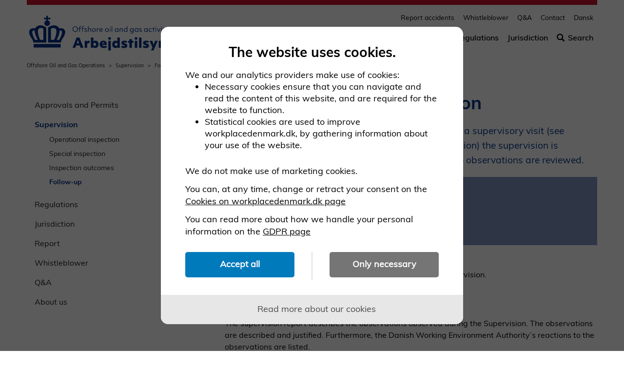

--- FILE ---
content_type: text/html; charset=utf-8
request_url: https://offshore.at.dk/en/supervision/follow-up/
body_size: 5495
content:



<!DOCTYPE html>
<html lang="en" dir="ltr">
    <head>
        
<title>Follow-up after the inspection</title>

<meta charset="utf-8">
<meta http-equiv="X-UA-Compatible" content="IE=edge">
<meta name="viewport" content="width=device-width, initial-scale=1">
<!-- The above 3 meta tags *must* come first in the head; any other head content must come *after* these tags -->
<meta name="pageid" content="107889">
    <meta name="description" content="When the Danish Working Environment Authority is on a supervisory visit (see sections on Ordinary Supervision and Special Supervision) the supervision is concluded with a meeting on the installation where the observations are reviewed.">



    <meta name="content-tags" content="Indholdsside">


    <meta name="section" content="Supervision">

    <meta name="subsection" content="Follow-up">

<meta name="publish-date" content="2024-12-11">


    <link rel="stylesheet" href="/dist/css/vendor/boostrap.css">
    <link rel="stylesheet" href="/dist/css/vendor/boostrap-datepicker.css">
    <link rel="stylesheet" href="/dist/css/main.css">
    <!-- jQuery (necessary for Bootstrap's JavaScript plugins) -->
    <script data-cookieconsent="ignore" src="/dist/scripts/vendor/jquery.min.js"></script>
    <script data-cookieconsent="ignore" src="/dist/scripts/vendor/bootstrap-datepicker.js"></script>
    <link rel="stylesheet" type="text/css" href="BotDetectCaptcha.ashx?get=layout-stylesheet&amp;amp;t=1769022000" />








<link rel="icon" type="image/png" href="https://star.dk/media/14341/krone_favicon.png">
<script src="https://cdn-eu.cookietractor.com/cookietractor.js" data-lang="en-GB" data-id="ce43a6ba-7f75-4e9f-829b-9dc5f25889bc"></script>











        <style type="text/css">
            .language-chooser{
display:none;
}
        </style>








<script src="/dist/scripts/vendor/jquery.validate.min.js"></script>
<script src="/dist/scripts/vendor/jquery.validate.unobtrusive.min.js"></script>
<script src="/dist/scripts/components/searchpagemodule.js "></script>
<!-- HTML5 shim and Respond.js for IE8 support of HTML5 elements and media queries -->
<!-- WARNING: Respond.js doesn't work if you view the page via file:// -->
<!--[if lt IE 9]>
  <script src="https://oss.maxcdn.com/html5shiv/3.7.3/html5shiv.min.js"></script>
  <script src="https://oss.maxcdn.com/respond/1.4.2/respond.min.js"></script>
<![endif]-->
        
    </head>
    <body>
        <a href="" class="wcag-skip-block wcag-visually-removed"
   data-skip-block-config='{"skipMainNav":"true"}'>Skip main menu</a>
<header role="banner">
    <section class="mobile-navigation">
        <button class="mobile-navigation__hamburger btn-none " id="mobile-navigation-control"
                aria-label="Toggle mobile navigation">
            <svg version="1.1" class="burger-menu-icon icon-closed" id="burger-menu-icon"
                 xmlns="http://www.w3.org/2000/svg" xmlns:xlink="http://www.w3.org/1999/xlink" x="0px" y="0px"
                 viewBox="0 0 50 39" xml:space="preserve">
                <rect x="0" width="50" height="9"/>

                <rect x="0" y="15" width="50" height="9"/>

                <rect x="0" y="30" width="50" height="9"/>
            </svg>
            <span class="icon-open glyphicon glyphicon-remove"></span>
        </button>
        <div class="mobile-navigation__presentation">
                <a id="siteTopMobileLogoLink" href="/en" class="mobile__image mobile__image-link">
                    <img src="/media/14693/logo-offshore-en.svg" alt="Go to frontpage"/>
                </a>
        </div>
        <!-- search icon to display -->
        <div class="mobile-service-menu ">
        </div>
        <!-- /search icon to display -->
    </section>
    <section class="desktop-navigation ">
        <!-- search field to display -->
            <div class="search-field-direct">
                <span class="glyphicon glyphicon-search" aria-hidden="true"></span>
                <form method="get" action="/en/search" role="search">
                    <label class="sr-only" for="siteTopSearch">Søg efter indhold på siden</label>
                    <input id="siteTopSearch" type="text" name="q" class="form-control" placeholder="Search"
                           tabindex="-1">
                    <button type="submit" id="siteTopSearchSubmit" class="btn btn-default" tabindex="-1">
                        <span class="glyphicon glyphicon-search" aria-hidden="true"></span>
                        <span class="btn-text">Start search</span>
                    </button>
                </form>
                <button type="button" class="btn btn-default btn-cancel search-field-direct-toggle"
                        tabindex="-1">Close</button>
            </div>
        <!-- search field to display -->
        <div class="header__presentation">
                <a href="/en" class="header__image">
                    <img src="/media/14693/logo-offshore-en.svg" alt="Go to frontpage"/>
                </a>
        </div>
            <nav role="navigation" class="header__service-menu">
                    <ul class="nav nav-pills">



    <li>
        <a class="header__service-nav" href="/en/report">
Report accidents        </a>
    </li>


    <li>
        <a class="header__service-nav" href="/en/whistleblower">
Whistleblower        </a>
    </li>


    <li>
        <a class="header__service-nav" href="/en/qa">
Q&amp;A        </a>
    </li>


    <li>
        <a class="header__service-nav" href="https://star.dk/en/about-the-danish-agency-for-labour-market-and-recruitment/contact-us">
Contact        </a>
    </li>


    <li>
        <a class="header__service-nav" href="https://offshore.at.dk">
Dansk        </a>
    </li>
                    </ul>

            </nav>
            <nav role="navigation" class="header__subject-menu ">
                <ul class="nav nav-pills" role="list">



    <li>
        <a href="/en/approvals-and-permits">Approvals and Permits</a>
    </li>


    <li>
        <a href="/en/supervision">Supervision</a>
    </li>


    <li>
        <a href="/en/regulations">Regulations</a>
    </li>


    <li>
        <a href="/en/jurisdiction">Jurisdiction</a>
    </li>
                        <li id="searchToggleLink">
                                    <a href="#" class="search-field-direct-toggle"><span
                                            class="glyphicon glyphicon-search"
                                            aria-hidden="true"></span>Search</a>
                        </li>
                </ul>
            </nav>

        <!--
            Mega-menu structure
            Must be placed before end of HEADER tag.
            The ID must be unique.
        -->
    </section>
</header>

        <section class="page-top-controls">
            
<nav aria-label="Breadcrumb">
    <ol class="breadcrumb">
                    <li><a href="/en">Offshore Oil and Gas Operations</a></li>
                    <li><a href="/en/supervision">Supervision</a></li>
                    <li>Follow-up</li>
    </ol>
</nav>

            
        </section>

        <section class="page-content">
            



        </section>

        


<main class="page-content container">
    




    



<div class="umb-grid">
    <div class="grid-section">
                <div>
                    <div class="row clearfix">
                            <div class="col-md-4 column">
                                <div>

<a href="" class="wcag-skip-block wcag-visually-removed" data-skip-block-config='{"skipToNextColumn":"true"}'>
    Spring over venstremenu
</a>

<button type="button" class="left-menu__mobile-open btn btn-default btn-xs" data-toggle="modal" data-target="#left-menu-modal">
    More <span class="glyphicon glyphicon-plus-sign"></span>
</button>

<div class="modal fade" id="left-menu-modal" tabindex="-1" role="dialog">
    <div class="modal-dialog modal-sm" role="document">
        <div class="modal-content">
            <button type="button" class="left-menu__mobile-close close" data-dismiss="modal" aria-label="Close">
                <span class="glyphicon glyphicon-remove" aria-hidden="true"></span>
            </button>
            <div class="modal-body">
                ...
            </div>
        </div>
    </div>
</div>

<nav class="left-menu" role="navigation">
        <ul>
        <li>
                <a href="/en/approvals-and-permits" >
                    Approvals and Permits
                </a>

        </li>
        <li>
                <a href="/en/supervision" class="left-menu__active" >
                    Supervision
                </a>

                <ul>
        <li>
                <a href="/en/supervision/operational-inspection" >
                    Operational inspection
                </a>

        </li>
        <li>
                <a href="/en/supervision/special-inspection" >
                    Special inspection
                </a>

        </li>
        <li>
                <a href="/en/supervision/inspection-outcomes" >
                    Inspection outcomes 
                </a>

        </li>
        <li>
                <a href="/en/supervision/follow-up" aria-current="page" class="left-menu__active" >
                    Follow-up
                </a>

        </li>
                </ul>
        </li>
        <li>
                <a href="/en/regulations" >
                    Regulations
                </a>

        </li>
        <li>
                <a href="/en/jurisdiction" >
                    Jurisdiction
                </a>

        </li>
        <li>
                <a href="/en/report" >
                    Report
                </a>

        </li>
        <li>
                <a href="/en/whistleblower" >
                    Whistleblower
                </a>

        </li>
        <li>
                <a href="/en/qa" >
                    Q&amp;A
                </a>

        </li>
        <li>
                <a href="/en/about-us" >
                    About us
                </a>

        </li>
        </ul>
</nav>

                                </div>
                            </div>
                            <div class="col-md-8 column">
                                <div>
                

                

        <h1 class="article-header">Follow-up after the inspection</h1>
    
            

                

                

        <p class="article-lead">When the Danish Working Environment Authority is on a supervisory visit (see sections on Ordinary Supervision and Special Supervision) the supervision is concluded with a meeting on the installation where the observations are reviewed.</p>
    
            





<article class="call-to-action-module "  style='background-color: #8097c3; color: #ffffff;' >
   
    
    <p><a data-udi="umb://document/049b9fb436a44c4f90508316a16f8c45" href="/en/supervision/operational-inspection" title="Operational Supervision">Ordinary Supervision</a></p>
<p><a data-udi="umb://document/3eb3a7500fc64498a8beb6594e19db3c" href="/en/supervision/special-inspection" title="Special inspection">Special Supervision</a></p>
    


</article>


<div class="article-rte">

<p>A supervision may result in orders or prohibitions during the supervision.</p>
<p><a data-udi="umb://document/a04fb89bb4df4e77a43d6db1b45cd1a1" href="/en/supervision/inspection-outcomes" title="Inspection outcomes">See section on reactions</a></p>
<p>The supervision report describes the observations observed during the Supervision. The observations are described and justified. Furthermore, the Danish Working Environment Authority’s reactions to the observations are listed.</p>
<p><a data-udi="umb://document/a04fb89bb4df4e77a43d6db1b45cd1a1" href="/en/supervision/inspection-outcomes" title="Inspection outcomes">See section on reactions</a></p>
<p>The supervision report is then sent to the operator / owner for comment. The report is sent approx. 3 - 4 weeks after the supervision. When any deadlines, etc. in the report has expired, the various observations are reviewed and evaluated if they have been resolved satisfactorily.</p>
</div>                                </div>
                            </div>
                    </div>
                </div>
    </div>
</div>



</main>

        
<!-- Footer start -->

<footer class="container">
            <!-- Mainsite footer -->
            <div class="footer-menu footer-menu--mainsite-menu row">
                <div class="footer-menu__container clearfix">
                    <!-- column -->
                    <section class="footer-menu--column col-sm-4">

    <ul>
        
    <li>
            <h2>
                <a href="/en/approvals-and-permits">
                    Approvals and Permits

                </a>
            </h2>
    </li>
    <li>
            <a href="/en/approvals-and-permits/fixed-installations">
                Fixed installations

            </a>
    </li>
    <li>
            <a href="/en/approvals-and-permits/mobile-installations">
                Mobile installations

            </a>
    </li>
    <li>
            <a href="/en/approvals-and-permits/well-operations">
                Well operations

            </a>
    </li>

    </ul>
    <ul>
        
    <li>
            <h2>
                <a href="/en/supervision">
                    Supervision

                </a>
            </h2>
    </li>
    <li>
            <a href="/en/supervision/operational-inspection">
                Operational Supervision

            </a>
    </li>
    <li>
            <a href="/en/supervision/special-inspection">
                Special inspection

            </a>
    </li>
    <li>
            <a href="/en/supervision/inspection-outcomes">
                Inspection outcomes

            </a>
    </li>
    <li>
            <a href="/en/supervision/follow-up">
                Follow-up

            </a>
    </li>

    </ul>
    <ul>
        
    <li>
            <h2>
                <a href="/en/regulations">
                    Regulations

                </a>
            </h2>
    </li>
    <li>
            <a href="/en/regulations/the-offshore-safety-act">
                Offshore Safety Act (English - unofficial translation)

            </a>
    </li>
    <li>
            <a href="/en/regulations/executive-orders">
                Executive Orders

            </a>
    </li>
    <li>
            <a href="/en/regulations/wea-guidelines">
                WEA Guidelines

            </a>
    </li>
    <li>
            <a href="/en/regulations/eu-legislation">
                EU legislation

            </a>
    </li>

    </ul>
                    </section>
                    <!-- column -->
                    <section class="footer-menu--column col-sm-4">

    <ul>
        
    <li>
            <h2>
                <a href="/en/jurisdiction">
                    The Danish Working Environment Authority offshore Oil and Gas jurisdiction

                </a>
            </h2>
    </li>

    </ul>
    <ul>
        
    <li>
            <h2>
                <a href="/en/whistleblower">
                    Whistleblower - Reporting  safety- and health related issues within the Danish offshore oil and gas industry

                </a>
            </h2>
    </li>

    </ul>
    <ul>
        
    <li>
            <h2>
                <a href="/en/report">
                    Report accidents and near-misses, etc.

                </a>
            </h2>
    </li>

    </ul>
    <ul>
        
    <li>
            <h2>
                <a href="/en/qa">
                    Q&amp;A

                </a>
            </h2>
    </li>

    </ul>
                    </section>
                    <!-- column -->
                    <section class="footer-menu--column col-sm-4">

    <ul>
        
    <li>
            <h2>
                <a href="https://at.dk/en">
                    Danish Working Environment Authority

                </a>
            </h2>
    </li>

    </ul>
    <ul>
        
    <li>
            <h2>
                <a href="/en/about-us">
                    About us

                </a>
            </h2>
    </li>
    <li>
            <a href="/en/about-us/was">
                Web Accessibility Specialist (WAS) credential

            </a>
    </li>
    <li>
            <a href="/en/about-us/cookies">
                Cookies

            </a>
    </li>
    <li>
            <a href="javascript:cookieTractor.openConsentSettings()">
                Reopen cookie settings

            </a>
    </li>
    <li>
            <a href="/en/about-us/contact">
                Contact

            </a>
    </li>

    </ul>
                    </section>
                </div>
            </div>

        <section class="footer__permanent">
            <address>
                <button id="print-button">
                    <span class="wcag-visually-removed">
                        print page
                    </span>
                    <span class="glyphicon glyphicon-print"></span>
                </button>
            </address>
        </section>

</footer>

    <div class="scroll-to-top" id="scroll-to-top" aria-hidden="true">
        <span class="glyphicon glyphicon-menu-up"></span>
    </div>



        

    <script data-cookieconsent="ignore" src="/dist/scripts/vendor/bootstrap.js"></script>
    <script data-cookieconsent="ignore" src="/dist/scripts/vendor/slick.min.js"></script>
    <script src="/dist/scripts/main.js "></script>



<script async src="/media/qdjk5w4y/siteanalyze_273720.js"></script>










<!-- Vue vendor js-file -->
<script data-cookieconsent="ignore" src="/dist/vue/vendor.js"></script>
<script type="text/javascript">
    

            $('.social-media-sharing--leseweb').parent().remove();
        </script>

        
        
        
<div id="content-popups-container" data-model="{&quot;isCampaignEnabled&quot;:false,&quot;isNewsletterEnabled&quot;:false}"></div>
<script async defer type="module" src="/dist/scripts/vendor/altcha.min.js"></script>
<script async defer type="module" src="/dist/scripts/vendor/altcha.da.min.js"></script>
<script src="/dist/vue/apps/ContentPopups.js"></script>

        </body>
</html>

--- FILE ---
content_type: image/svg+xml
request_url: https://offshore.at.dk/media/14693/logo-offshore-en.svg
body_size: 14706
content:
<svg xmlns="http://www.w3.org/2000/svg" width="556.85" height="141.73" viewBox="0 0 556.85 141.73"><title>logo-offshore-en</title><rect width="556.85" height="141.73" style="fill:#fff"/><path d="M69.78,22.12H61v-5.6h8.8V9.12h5.6v7.4h8.8v5.6H75.4v4.2a10.37,10.37,0,0,1,7.3,9.8,10.1,10.1,0,0,1-20.2,0,10.37,10.37,0,0,1,7.3-9.8Zm-45.6,102H121v-12.8H24.18ZM137,68.92c0,9.6-8.8,22-12,26.6l-.4.6-3,9.8h-46v-54c5.6-4.2,13.8-8,20.6-8,8.8,0,16.2,4.4,19.4,11.2a22.79,22.79,0,0,1,6.2-.8C130.58,54.32,137,59.32,137,68.92Zm-31.4-3.4c0-7.4-3.2-12-11-12-3.6,0-7.2,1.4-8.6,2.6v40.2H97.6c3.58-7.8,8-20.8,8-30.8Zm20,3.6c0-4.2-1.4-6.8-5.8-6.8a8.56,8.56,0,0,0-2.4.4c0,11.8-7.4,27-11,33.6h9c5-8.4,10.18-20,10.18-27.2Zm-56,36.8h-46l-3-9.8-.4-.6c-3.2-4.6-12-17-12-26.6s6.4-14.6,15.2-14.6a22.79,22.79,0,0,1,6.2.8c3.2-6.8,10.6-11.2,19.4-11.2,6.8,0,15,3.8,20.6,8Zm-30.8-9.6c-3.6-6.6-11-21.8-11-33.6a8.56,8.56,0,0,0-2.4-.4c-4.4,0-5.8,2.6-5.8,6.8,0,7.2,5.2,18.8,10.2,27.2Zm20.4-40.2c-1.4-1.2-5-2.6-8.6-2.6-7.8,0-11,4.6-11,12,0,10,4.4,23,8,30.8H59.2Z" style="fill:#003087"/><path d="M206.73,100h8.49l.1,3.74a6.66,6.66,0,0,1,6.26-4.22,7,7,0,0,1,2.86.53l-.68,8.25a8.15,8.15,0,0,0-3.2-.63,4.53,4.53,0,0,0-3.81,1.67,8.1,8.1,0,0,0-1.28,5V125h-8.74Zm68.46,25.82a18.74,18.74,0,0,1-7.95-1.58,12,12,0,0,1-5.27-4.56,13.24,13.24,0,0,1-1.87-7.16,14.19,14.19,0,0,1,1.61-6.79,11.79,11.79,0,0,1,4.58-4.76,13.48,13.48,0,0,1,6.91-1.74,12,12,0,0,1,9,3.37q3.32,3.38,3.32,9.14a14.39,14.39,0,0,1-.29,3h-16.5c.66,2,2.11,4.27,7.67,4.27a19.5,19.5,0,0,0,8-1.65l.78,6.55a24,24,0,0,1-10,1.86Zm2.14-16.31a4.77,4.77,0,0,0-1.34-3,4,4,0,0,0-2.93-1.12q-3.69,0-4.51,4.17Zm70.11,16.31a23.33,23.33,0,0,1-5.7-.68,13.5,13.5,0,0,1-4.35-1.8l1-6.36a14.88,14.88,0,0,0,4.07,1.82,16.12,16.12,0,0,0,4.47.66c2.1,0,3.15-.5,3.15-1.51a1.36,1.36,0,0,0-.73-1.21,13.22,13.22,0,0,0-3-1q-4.61-1.21-6.57-3.15a7.16,7.16,0,0,1-2-5.34,6.9,6.9,0,0,1,2.87-5.87q2.85-2.13,7.85-2.13a22.71,22.71,0,0,1,5,.53,14.63,14.63,0,0,1,4.05,1.45l-.87,6.26a18.3,18.3,0,0,0-3.79-1.38,15.49,15.49,0,0,0-3.83-.51c-1.78,0-2.67.49-2.67,1.46a1.38,1.38,0,0,0,.78,1.23,12.17,12.17,0,0,0,3,1,14.05,14.05,0,0,1,6.55,3.15,7.39,7.39,0,0,1,2,5.44,6.77,6.77,0,0,1-3,5.87c-2,1.34-4.74,2-8.33,2ZM366.36,107h-4.22v-7h4.22V93.5h8.73V100h5.15v7h-5.15v18h-8.73Zm23.48-11a4.87,4.87,0,0,1-3.49-1.33,4.67,4.67,0,0,1,0-6.67,5.17,5.17,0,0,1,7,0,4.44,4.44,0,0,1,1.41,3.34,4.39,4.39,0,0,1-1.41,3.33A4.91,4.91,0,0,1,389.84,96Zm-4.36,4h8.73v25h-8.73Zm-90.1-4a4.87,4.87,0,0,1-3.5-1.33,4.41,4.41,0,0,1-1.4-3.33,4.49,4.49,0,0,1,1.4-3.34,5.17,5.17,0,0,1,7,0,4.44,4.44,0,0,1,1.41,3.34,4.39,4.39,0,0,1-1.41,3.33A4.87,4.87,0,0,1,295.38,96ZM291,100h8.74v34.5H291ZM400.62,88.11h8.73V125h-8.73Zm24.11,37.66a23.83,23.83,0,0,1-5.7-.68,13.45,13.45,0,0,1-4.34-1.8l1-6.36a14.88,14.88,0,0,0,4.07,1.82,16.12,16.12,0,0,0,4.47.66c2.1,0,3.15-.5,3.15-1.51a1.36,1.36,0,0,0-.73-1.21,13.22,13.22,0,0,0-3-1q-4.61-1.22-6.57-3.15a7.16,7.16,0,0,1-2-5.34,6.9,6.9,0,0,1,2.86-5.87q2.87-2.13,7.86-2.13a22.71,22.71,0,0,1,5,.53,14.63,14.63,0,0,1,4.05,1.45l-.87,6.26a18.3,18.3,0,0,0-3.79-1.38,15.49,15.49,0,0,0-3.83-.51c-1.78,0-2.67.49-2.67,1.46a1.38,1.38,0,0,0,.78,1.23,12.17,12.17,0,0,0,3,1,14.05,14.05,0,0,1,6.55,3.15,7.35,7.35,0,0,1,2,5.44,6.76,6.76,0,0,1-3,5.87c-1.93,1.37-4.7,2.06-8.29,2.07Zm23.82-2.19L438.27,100h9.55l5.1,14.41,4.8-14.41h9.37l-14.91,34.5H443.3ZM471.11,100h8.54l.1,3.11c.63-1.3,2.61-3.88,7.18-3.88,2.88,0,5.05.89,6.53,2.69s2.2,4.42,2.2,7.88V125h-8.73V111.4c0-3-1.11-4.46-3.35-4.46-2.56,0-3.73,1.9-3.73,4.8V125h-8.74ZM534,107h-4.22v-7H534V93.5h8.73V100h5.14v7h-5.14v18H534ZM177.72,88.11h10.09L202.27,125H192l-2.86-8.49H175.73L172.91,125h-9.65Zm8.92,21-4.21-12.56-4.23,12.56Zm329.21,16.7a18.66,18.66,0,0,1-8-1.58,12,12,0,0,1-5.26-4.56,13.24,13.24,0,0,1-1.87-7.16,14.18,14.18,0,0,1,1.6-6.79,11.88,11.88,0,0,1,4.59-4.76,13.48,13.48,0,0,1,6.91-1.74,12,12,0,0,1,8.95,3.37q3.33,3.38,3.33,9.14a13.76,13.76,0,0,1-.3,3H509.35a5.37,5.37,0,0,0,2.54,3.23,10.67,10.67,0,0,0,5.13,1,20.54,20.54,0,0,0,4.21-.44,16.75,16.75,0,0,0,3.79-1.21l.78,6.55a18.91,18.91,0,0,1-4.59,1.41,29.21,29.21,0,0,1-5.36.5ZM518,109.46a4.7,4.7,0,0,0-1.33-3,4,4,0,0,0-2.94-1.12c-2.45,0-4,1.39-4.51,4.17Zm-2.13,16.31a18.66,18.66,0,0,1-8-1.58,12,12,0,0,1-5.26-4.56,13.24,13.24,0,0,1-1.87-7.16,14.18,14.18,0,0,1,1.6-6.79,11.88,11.88,0,0,1,4.59-4.76,13.48,13.48,0,0,1,6.91-1.74,12,12,0,0,1,8.95,3.37q3.33,3.38,3.33,9.14a13.76,13.76,0,0,1-.3,3H509.35c.66,2,2.11,4.27,7.67,4.27a19.5,19.5,0,0,0,8-1.65l.78,6.55a23.94,23.94,0,0,1-9.95,1.91ZM518,109.46a4.7,4.7,0,0,0-1.33-3,4,4,0,0,0-2.94-1.12c-2.45,0-4,1.39-4.51,4.17ZM244.4,125.77a8.12,8.12,0,0,1-7.13-3.65l-.1,2.87H229V88.11h8.73v14.12a8.62,8.62,0,0,1,6.94-3c6.9,0,11.4,5.74,11.4,13.19-.07,7.16-4.66,13.35-11.69,13.35ZM242.25,118c3.11,0,5.09-2.44,5.09-5.53,0-3.35-2.2-5.53-5.09-5.53s-5.05,2.25-5.05,5.53C237.2,115.92,239.48,118,242.25,118Zm81.07-29.89v14.12a8.4,8.4,0,0,0-6.69-3c-6.67,0-11.65,5.63-11.65,13.39,0,7.57,4.59,13.2,11.41,13.2a9.63,9.63,0,0,0,4.34-1,7.37,7.37,0,0,0,3-2.7l.1,2.87H332V88.11ZM318.72,118c-3,0-5.05-2.33-5.05-5.53s2-5.53,5.1-5.53c3.27,0,5,2.6,5,5.53C323.81,115.58,321.87,118,318.72,118Z" style="fill:#003087"/><path d="M173,67.57a9.61,9.61,0,0,1-8.43-4.79,10.42,10.42,0,0,1-.11-10.06,9.68,9.68,0,0,1,3.5-3.63,9.4,9.4,0,0,1,5-1.38A9.69,9.69,0,0,1,177.89,49a9.55,9.55,0,0,1,3.57,3.54,9.78,9.78,0,0,1,1.36,5.14,10,10,0,0,1-1.24,4.91,9.63,9.63,0,0,1-3.5,3.64A9.44,9.44,0,0,1,173,67.57Zm0-2.06a7.23,7.23,0,0,0,6.41-3.77,8.32,8.32,0,0,0,1-4.12,8.67,8.67,0,0,0-.92-4,7.12,7.12,0,0,0-6.48-3.9,7.33,7.33,0,0,0-3.74,1,7.11,7.11,0,0,0-2.67,2.77,8.38,8.38,0,0,0-1,4.13,8.66,8.66,0,0,0,.91,4,7,7,0,0,0,2.61,2.85A7.16,7.16,0,0,0,173,65.51Z" style="fill:#003087"/><path d="M187.66,56.46h-2.58V54.63h2.58v-2a6.63,6.63,0,0,1,1.27-4.39,4.56,4.56,0,0,1,3.72-1.5,6.15,6.15,0,0,1,2.61.52L195,49a6.37,6.37,0,0,0-2.2-.42,2.63,2.63,0,0,0-2.32,1,5.81,5.81,0,0,0-.72,3.29V54.6h3.91v1.83h-3.91V67.17h-2.13Z" style="fill:#003087"/><path d="M197.72,56.46h-2.59V54.63h2.59v-2a6.73,6.73,0,0,1,1.28-4.4,4.61,4.61,0,0,1,3.73-1.5,6.15,6.15,0,0,1,2.61.52L205.09,49a6.42,6.42,0,0,0-2.21-.42,2.66,2.66,0,0,0-2.32,1,5.89,5.89,0,0,0-.71,3.29V54.6h3.91v1.83h-3.91V67.17h-2.13Z" style="fill:#003087"/><path d="M210,67.57a8.5,8.5,0,0,1-2.35-.33,5.33,5.33,0,0,1-1.86-.85l.32-1.88a6.84,6.84,0,0,0,1.85.93,6.47,6.47,0,0,0,2,.35,4,4,0,0,0,2.18-.49,1.49,1.49,0,0,0,.78-1.34,1.69,1.69,0,0,0-.26-1,2.46,2.46,0,0,0-.91-.65,12.54,12.54,0,0,0-1.87-.65,7.39,7.39,0,0,1-3-1.5,3,3,0,0,1-.91-2.29,3.22,3.22,0,0,1,1.27-2.69,5.44,5.44,0,0,1,3.45-1,8.38,8.38,0,0,1,2,.27,5.74,5.74,0,0,1,1.73.73L214.14,57a6.32,6.32,0,0,0-3.48-1,3.52,3.52,0,0,0-1.93.44,1.37,1.37,0,0,0-.68,1.24,1.48,1.48,0,0,0,.58,1.23,6.58,6.58,0,0,0,2.13.9,9,9,0,0,1,3.36,1.59,3.12,3.12,0,0,1,1,2.42,3.19,3.19,0,0,1-1.41,2.71A6.1,6.1,0,0,1,210,67.57Z" style="fill:#003087"/><path d="M218.48,46.85h2.13v9.76a4,4,0,0,1,1.63-1.76,4.92,4.92,0,0,1,2.46-.62,4.3,4.3,0,0,1,3.44,1.39,5.92,5.92,0,0,1,1.2,4V67.2h-2.13V60a4.81,4.81,0,0,0-.74-2.91,2.72,2.72,0,0,0-2.27-1,3.28,3.28,0,0,0-2.63,1.1,4.48,4.48,0,0,0-1,3v6.92h-2.13Z" style="fill:#003087"/><path d="M239.47,67.57a6.63,6.63,0,0,1-3.29-.84,6.32,6.32,0,0,1-2.39-2.37,6.76,6.76,0,0,1-.89-3.46,6.67,6.67,0,0,1,3.19-5.75,6.3,6.3,0,0,1,3.38-.92,6.7,6.7,0,0,1,3.3.84,6.23,6.23,0,0,1,2.38,2.37,7,7,0,0,1,0,6.76,6.6,6.6,0,0,1-2.34,2.44A6.24,6.24,0,0,1,239.47,67.57Zm0-1.91a4.11,4.11,0,0,0,3.16-1.33,5.41,5.41,0,0,0,0-6.87,4.41,4.41,0,0,0-6.25-.07l-.07.07a5.41,5.41,0,0,0,0,6.87A4.11,4.11,0,0,0,239.47,65.66Z" style="fill:#003087"/><path d="M249.68,54.63h2v2.61a4.48,4.48,0,0,1,1.53-2.06,3.77,3.77,0,0,1,2.29-.73,3.72,3.72,0,0,1,.81.09,2.94,2.94,0,0,1,.66.19l-.22,2a3.91,3.91,0,0,0-1.51-.3,3,3,0,0,0-2.54,1.22,5.46,5.46,0,0,0-.92,3.35v6.17h-2.13Z" style="fill:#003087"/><path d="M265.71,67.57a7,7,0,0,1-5.08-1.78A6.35,6.35,0,0,1,258.76,61a7.34,7.34,0,0,1,.77-3.41,5.75,5.75,0,0,1,2.19-2.42,6,6,0,0,1,3.26-.89,5.3,5.3,0,0,1,4.1,1.7,6.31,6.31,0,0,1,1.57,4.47v1.17h-9.73a4.36,4.36,0,0,0,1.5,3,5.22,5.22,0,0,0,3.44,1,9.77,9.77,0,0,0,4.31-1l.25,1.8a7.42,7.42,0,0,1-2.09.83A11.05,11.05,0,0,1,265.71,67.57Zm2.88-7.68a4.22,4.22,0,0,0-1.06-2.83,3.56,3.56,0,0,0-2.68-1,3.69,3.69,0,0,0-2.68,1,4.6,4.6,0,0,0-1.28,2.82Z" style="fill:#003087"/><path d="M285.87,67.57a6.7,6.7,0,0,1-3.3-.84,6.3,6.3,0,0,1-2.38-2.37,6.76,6.76,0,0,1-.89-3.46,6.7,6.7,0,0,1,.84-3.3,6.55,6.55,0,0,1,2.34-2.45,6.43,6.43,0,0,1,3.39-.92,6.7,6.7,0,0,1,3.3.84,6.3,6.3,0,0,1,2.38,2.37,7,7,0,0,1,.05,6.76,6.6,6.6,0,0,1-2.34,2.44A6.32,6.32,0,0,1,285.87,67.57Zm0-1.91A4.08,4.08,0,0,0,289,64.33a5.41,5.41,0,0,0,0-6.87,4.41,4.41,0,0,0-6.25-.07l-.07.07a5.41,5.41,0,0,0,0,6.87A4.09,4.09,0,0,0,285.87,65.66Z" style="fill:#003087"/><path d="M297.13,51.27a1.35,1.35,0,0,1-1-.43,1.49,1.49,0,0,1-.41-1.08,1.54,1.54,0,0,1,.41-1.08,1.4,1.4,0,0,1,2,0,1.5,1.5,0,0,1,.42,1.08,1.46,1.46,0,0,1-.42,1.08A1.35,1.35,0,0,1,297.13,51.27Zm-1.05,3.36h2.13V67.17h-2.13Z" style="fill:#003087"/><path d="M302.73,46.85h2.13V67.17h-2.13Z" style="fill:#003087"/><path d="M320.16,67.57a5.76,5.76,0,0,1-3.05-.83,5.87,5.87,0,0,1-2.17-2.36,7.38,7.38,0,0,1-.8-3.48,6.9,6.9,0,0,1,.79-3.27,6.18,6.18,0,0,1,2.24-2.46,5.81,5.81,0,0,1,3.24-.94,5,5,0,0,1,2.62.7,5.42,5.42,0,0,1,1.92,2l.05-2.28h2.08V67.17H325V64.89a5.06,5.06,0,0,1-2,2A5.73,5.73,0,0,1,320.16,67.57Zm.55-1.91a4.11,4.11,0,0,0,3.16-1.33,5.41,5.41,0,0,0,0-6.87,4.41,4.41,0,0,0-6.25-.07l-.07.07a5.41,5.41,0,0,0,0,6.87A4.11,4.11,0,0,0,320.71,65.66Z" style="fill:#003087"/><path d="M331.59,54.63h2v2.18a4.1,4.1,0,0,1,1.63-1.91,4.79,4.79,0,0,1,2.56-.67,4.3,4.3,0,0,1,3.44,1.39,5.92,5.92,0,0,1,1.2,4V67.2h-2.13V60a4.81,4.81,0,0,0-.74-2.91,2.72,2.72,0,0,0-2.27-1,3.28,3.28,0,0,0-2.63,1.1,4.48,4.48,0,0,0-1,3v6.92h-2.13Z" style="fill:#003087"/><path d="M352,67.57a5.74,5.74,0,0,1-5.17-3.19,7.38,7.38,0,0,1-.8-3.48,6.9,6.9,0,0,1,.79-3.27,6.27,6.27,0,0,1,2.25-2.46,5.78,5.78,0,0,1,3.23-.94,5,5,0,0,1,2.62.7,5.2,5.2,0,0,1,1.92,2V46.85H359V67.17h-2.08l-.05-2.28a4.94,4.94,0,0,1-2,2A5.63,5.63,0,0,1,352,67.57Zm.55-1.91a4.11,4.11,0,0,0,3.16-1.33,5.41,5.41,0,0,0,0-6.87,4.41,4.41,0,0,0-6.25-.07l-.07.07a5.41,5.41,0,0,0,0,6.87,4.1,4.1,0,0,0,3.19,1.33Z" style="fill:#003087"/><path d="M374.35,73.54a11.57,11.57,0,0,1-2.69-.32,5.45,5.45,0,0,1-2-.81l.28-1.91a7.65,7.65,0,0,0,2,.84,9.18,9.18,0,0,0,2.39.32,4.62,4.62,0,0,0,3.54-1.23A5.36,5.36,0,0,0,379,66.67V64.89a4.94,4.94,0,0,1-2,2,5.88,5.88,0,0,1-8-2.51,7.39,7.39,0,0,1-.81-3.48,6.9,6.9,0,0,1,.79-3.27,6.27,6.27,0,0,1,2.25-2.46,5.86,5.86,0,0,1,3.23-.94,5,5,0,0,1,2.62.7,5.2,5.2,0,0,1,1.92,2V54.65h2.08V66.44a7.41,7.41,0,0,1-1.71,5.3A6.79,6.79,0,0,1,374.35,73.54Zm.45-7.88a4.09,4.09,0,0,0,3.2-1.33,5.41,5.41,0,0,0,0-6.87,4.41,4.41,0,0,0-6.25-.07l-.07.07a5.41,5.41,0,0,0,0,6.87,4.11,4.11,0,0,0,3.12,1.33Z" style="fill:#003087"/><path d="M390.83,67.57a5.74,5.74,0,0,1-5.22-3.19,7.38,7.38,0,0,1-.8-3.48,6.9,6.9,0,0,1,.79-3.27,6.27,6.27,0,0,1,2.25-2.46,5.7,5.7,0,0,1,3.23-.94,5,5,0,0,1,2.62.7,5.2,5.2,0,0,1,1.92,2l.05-2.28h2.08V67.17h-2.08l-.05-2.28a4.94,4.94,0,0,1-2,2A5.79,5.79,0,0,1,390.83,67.57Zm.55-1.91a4.11,4.11,0,0,0,3.16-1.33,5.41,5.41,0,0,0,0-6.87,4.41,4.41,0,0,0-6.25-.07l-.07.07a5.41,5.41,0,0,0,0,6.87,4.11,4.11,0,0,0,3.16,1.33Z" style="fill:#003087"/><path d="M405.3,67.57a8.43,8.43,0,0,1-2.34-.33,5.38,5.38,0,0,1-1.87-.85l.32-1.88a6.84,6.84,0,0,0,1.85.93,6.47,6.47,0,0,0,2,.35,4,4,0,0,0,2.18-.49,1.49,1.49,0,0,0,.78-1.34,1.69,1.69,0,0,0-.26-1,2.46,2.46,0,0,0-.91-.65,13.2,13.2,0,0,0-1.86-.65,7.39,7.39,0,0,1-3-1.5,3,3,0,0,1-.91-2.29,3.25,3.25,0,0,1,1.27-2.69,5.44,5.44,0,0,1,3.45-1,7.92,7.92,0,0,1,2.06.27,6,6,0,0,1,1.73.73L409.46,57A6.32,6.32,0,0,0,406,56a3.52,3.52,0,0,0-1.93.44,1.37,1.37,0,0,0-.68,1.24,1.48,1.48,0,0,0,.58,1.23,6.58,6.58,0,0,0,2.13.9,9,9,0,0,1,3.36,1.59,3.12,3.12,0,0,1,1,2.42A3.21,3.21,0,0,1,409,66.54,6.15,6.15,0,0,1,405.3,67.57Z" style="fill:#003087"/><path d="M424.59,67.57a5.77,5.77,0,0,1-3-.83,5.87,5.87,0,0,1-2.17-2.36,7.38,7.38,0,0,1-.8-3.48,6.9,6.9,0,0,1,.79-3.27,6.18,6.18,0,0,1,2.24-2.46,5.81,5.81,0,0,1,3.24-.94,5,5,0,0,1,2.62.7,5.42,5.42,0,0,1,1.92,2l.05-2.28h2.08V67.17h-2.08l-.05-2.28a4.94,4.94,0,0,1-2,2A5.73,5.73,0,0,1,424.59,67.57Zm.55-1.91a4.11,4.11,0,0,0,3.16-1.33,5.41,5.41,0,0,0,0-6.87,4.41,4.41,0,0,0-6.25-.07l-.07.07a5.41,5.41,0,0,0,0,6.87,4.11,4.11,0,0,0,3.16,1.33Z" style="fill:#003087"/><path d="M442,67.49a7.92,7.92,0,0,1-3.55-.77A5.69,5.69,0,0,1,436,64.46a6.75,6.75,0,0,1-.86-3.49,7.06,7.06,0,0,1,.82-3.43,6,6,0,0,1,2.37-2.37,7.16,7.16,0,0,1,3.6-.87,8.43,8.43,0,0,1,2,.25,7.3,7.3,0,0,1,1.75.68l-.3,1.83a7.7,7.7,0,0,0-1.66-.61,7.38,7.38,0,0,0-1.75-.24,4.54,4.54,0,0,0-3.35,1.26,5.3,5.3,0,0,0,0,6.86,4.76,4.76,0,0,0,3.5,1.26,9,9,0,0,0,3.56-.83l.26,1.78a6.79,6.79,0,0,1-1.85.7A8.66,8.66,0,0,1,442,67.49Z" style="fill:#003087"/><path d="M451,56.46h-2.88V54.63H451V51h2.13v3.61h3.51v1.83h-3.51V67.17H451Z" style="fill:#003087"/><path d="M460.73,51.27a1.35,1.35,0,0,1-1-.43,1.6,1.6,0,0,1,0-2.16,1.4,1.4,0,0,1,2,0,1.54,1.54,0,0,1,.41,1.08,1.49,1.49,0,0,1-.41,1.08A1.39,1.39,0,0,1,460.73,51.27Zm-1.06,3.36h2.14V67.17h-2.14Z" style="fill:#003087"/><path d="M464.56,54.63h2.31l4,10.16,4-10.16H477l-5.14,12.54h-2.08Z" style="fill:#003087"/><path d="M480.77,51.27a1.35,1.35,0,0,1-1-.43,1.46,1.46,0,0,1-.42-1.08,1.5,1.5,0,0,1,.42-1.08,1.4,1.4,0,0,1,2,0,1.54,1.54,0,0,1,.41,1.08,1.49,1.49,0,0,1-.41,1.08A1.39,1.39,0,0,1,480.77,51.27Zm-1.06,3.36h2.13V67.17h-2.13Z" style="fill:#003087"/><path d="M487.59,56.46H484.7V54.63h2.89V51h2.13v3.61h3.51v1.83h-3.51V67.17h-2.13Z" style="fill:#003087"/><path d="M497.29,51.27a1.39,1.39,0,0,1-1-.43,1.49,1.49,0,0,1-.41-1.08,1.54,1.54,0,0,1,.41-1.08,1.4,1.4,0,0,1,2,0,1.5,1.5,0,0,1,.42,1.08,1.46,1.46,0,0,1-.42,1.08A1.35,1.35,0,0,1,497.29,51.27Zm-1.05,3.36h2.13V67.17h-2.13Z" style="fill:#003087"/><path d="M509,67.57a7,7,0,0,1-5.08-1.78A6.33,6.33,0,0,1,502,61a7.46,7.46,0,0,1,.76-3.41,5.84,5.84,0,0,1,2.2-2.42,6,6,0,0,1,3.26-.89,5.3,5.3,0,0,1,4.1,1.7,6.36,6.36,0,0,1,1.57,4.47v1.17h-9.73a4.36,4.36,0,0,0,1.5,3,5.22,5.22,0,0,0,3.44,1,9.77,9.77,0,0,0,4.31-1l.25,1.8a7.42,7.42,0,0,1-2.09.83A11.1,11.1,0,0,1,509,67.57Zm2.88-7.68a4.28,4.28,0,0,0-1.07-2.83,3.5,3.5,0,0,0-2.67-1,3.69,3.69,0,0,0-2.68,1,4.6,4.6,0,0,0-1.28,2.82Z" style="fill:#003087"/><path d="M521.2,67.57a8.5,8.5,0,0,1-2.35-.33,5.38,5.38,0,0,1-1.87-.85l.33-1.88a6.64,6.64,0,0,0,1.84.93,6.79,6.79,0,0,0,2.05.35,4.14,4.14,0,0,0,2.18-.49,1.52,1.52,0,0,0,.77-1.34,1.54,1.54,0,0,0-.26-1,2.34,2.34,0,0,0-.9-.65,13.79,13.79,0,0,0-1.87-.65,7.52,7.52,0,0,1-3-1.5,3.05,3.05,0,0,1-.9-2.29,3.24,3.24,0,0,1,1.26-2.69,5.52,5.52,0,0,1,3.45-1,7.92,7.92,0,0,1,2.06.27,6,6,0,0,1,1.73.73L525.36,57a6.25,6.25,0,0,0-3.49-1,3.52,3.52,0,0,0-1.93.44,1.37,1.37,0,0,0-.68,1.24,1.48,1.48,0,0,0,.58,1.23,6.8,6.8,0,0,0,2.13.9,9,9,0,0,1,3.36,1.59,3.08,3.08,0,0,1,1,2.42,3.22,3.22,0,0,1-1.4,2.71A6.11,6.11,0,0,1,521.2,67.57Z" style="fill:#003087"/></svg>

--- FILE ---
content_type: text/javascript
request_url: https://offshore.at.dk/dist/scripts/vendor/altcha.da.min.js
body_size: 1407
content:
/**
 * Minified by jsDelivr using Terser v5.39.0.
 * Original file: /gh/altcha-org/altcha@2.2.4/dist_i18n/da.js
 *
 * Do NOT use SRI with dynamically generated files! More information: https://www.jsdelivr.com/using-sri-with-dynamic-files
 */
const o=()=>{};function d(e,t){return e!=e?t==t:e!==t||null!==e&&"object"==typeof e||"function"==typeof e}let u=!1;function h(e){var t=u;try{return u=!0,e()}finally{u=t}}function k(e,t,n){if(null==e)return t(void 0),o;const l=h((()=>e.subscribe(t,n)));return l.unsubscribe?()=>l.unsubscribe():l}const l=[];function p(e,t=o){let n=null;const r=new Set;function i(t){if(d(e,t)&&(e=t,n)){const t=!l.length;for(const t of r)t[1](),l.push(t,e);if(t){for(let e=0;e<l.length;e+=2)l[e][0](l[e+1]);l.length=0}}}function a(t){i(t(e))}return{set:i,update:a,subscribe:function(l,s=o){const c=[l,s];return r.add(c),1===r.size&&(n=t(i,a)||o),l(e),()=>{r.delete(c),0===r.size&&n&&(n(),n=null)}}}}function f(e){let t;return k(e,(e=>t=e))(),t}globalThis.altchaPlugins=globalThis.altchaPlugins||[],globalThis.altchaI18n=globalThis.altchaI18n||{get:e=>f(globalThis.altchaI18n.store)[e],set:(e,t)=>{Object.assign(f(globalThis.altchaI18n.store),{[e]:t}),globalThis.altchaI18n.store.set(f(globalThis.altchaI18n.store))},store:p({})};const y={ariaLinkLabel:"Besøg Altcha.org",enterCode:"Indtast kode",enterCodeAria:"Indtast den kode, du hører. Tryk på mellemrumstasten for at afspille lyd.",error:"Verificering mislykkedes. Prøv venligst igen senere.",expired:"Verificering udløbet. Prøv venligst igen.",verificationRequired:"Verificering kræves!",footer:'Beskyttet af <a href="https://altcha.org/" target="_blank" aria-label="Besøg Altcha.org">ALTCHA</a>',getAudioChallenge:"Hent lydudfordring",label:"Jeg er ikke en robot",loading:"Indlæser...",reload:"Genindlæs",verify:"Verificer",verified:"Verificeret",verifying:"Verificerer...",waitAlert:"Verificerer... vent venligst."};globalThis.altchaI18n.set("da",y);export{y as i18n};
//# sourceMappingURL=/sm/ee2fbbdf301a2ea29496811fc7176af2d8a27325b6fe0d77fc03581ec5db11d6.map